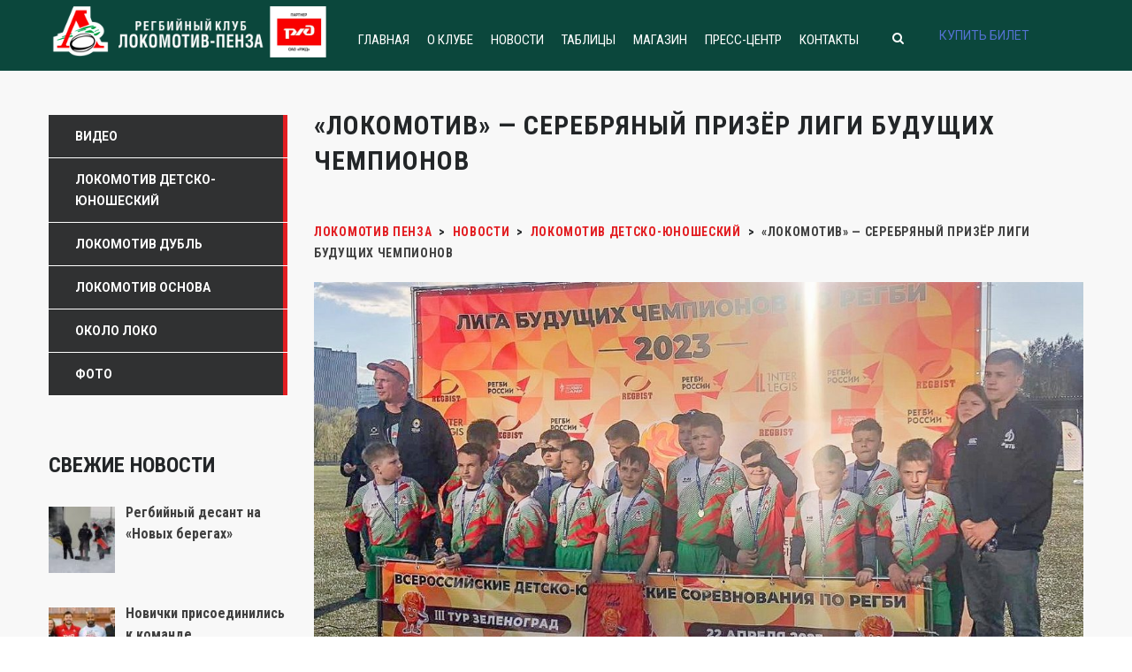

--- FILE ---
content_type: text/html; charset=UTF-8
request_url: https://www.rugbylokomotiv.ru/2023/04/22/lokomotiv-serebryanyj-prizyor-ligi-budushhih-chempionov/
body_size: 14565
content:
<!DOCTYPE html>
<html lang="ru-RU" class="no-js">
<head>
    <meta name="format-detection" content="telephone=no">
    <meta charset="UTF-8">
    <meta name="viewport" content="width=device-width, initial-scale=1">
    <link rel="profile" href="http://gmpg.org/xfn/11">
    <link rel="pingback" href="https://www.rugbylokomotiv.ru/xmlrpc.php">
    <title>«Локомотив» &#8212; серебряный призёр Лиги будущих чемпионов &#8212; Локомотив Пенза</title>
<link rel='dns-prefetch' href='//maps.googleapis.com' />
<link rel='dns-prefetch' href='//fonts.googleapis.com' />
<link rel='dns-prefetch' href='//s.w.org' />
<link rel="alternate" type="application/rss+xml" title="Локомотив Пенза &raquo; Лента" href="https://www.rugbylokomotiv.ru/feed/" />
<link rel="alternate" type="application/rss+xml" title="Локомотив Пенза &raquo; Лента комментариев" href="https://www.rugbylokomotiv.ru/comments/feed/" />
		<script type="text/javascript">
			window._wpemojiSettings = {"baseUrl":"https:\/\/s.w.org\/images\/core\/emoji\/12.0.0-1\/72x72\/","ext":".png","svgUrl":"https:\/\/s.w.org\/images\/core\/emoji\/12.0.0-1\/svg\/","svgExt":".svg","source":{"concatemoji":"https:\/\/www.rugbylokomotiv.ru\/wp-includes\/js\/wp-emoji-release.min.js?ver=5.3.20"}};
			!function(e,a,t){var n,r,o,i=a.createElement("canvas"),p=i.getContext&&i.getContext("2d");function s(e,t){var a=String.fromCharCode;p.clearRect(0,0,i.width,i.height),p.fillText(a.apply(this,e),0,0);e=i.toDataURL();return p.clearRect(0,0,i.width,i.height),p.fillText(a.apply(this,t),0,0),e===i.toDataURL()}function c(e){var t=a.createElement("script");t.src=e,t.defer=t.type="text/javascript",a.getElementsByTagName("head")[0].appendChild(t)}for(o=Array("flag","emoji"),t.supports={everything:!0,everythingExceptFlag:!0},r=0;r<o.length;r++)t.supports[o[r]]=function(e){if(!p||!p.fillText)return!1;switch(p.textBaseline="top",p.font="600 32px Arial",e){case"flag":return s([127987,65039,8205,9895,65039],[127987,65039,8203,9895,65039])?!1:!s([55356,56826,55356,56819],[55356,56826,8203,55356,56819])&&!s([55356,57332,56128,56423,56128,56418,56128,56421,56128,56430,56128,56423,56128,56447],[55356,57332,8203,56128,56423,8203,56128,56418,8203,56128,56421,8203,56128,56430,8203,56128,56423,8203,56128,56447]);case"emoji":return!s([55357,56424,55356,57342,8205,55358,56605,8205,55357,56424,55356,57340],[55357,56424,55356,57342,8203,55358,56605,8203,55357,56424,55356,57340])}return!1}(o[r]),t.supports.everything=t.supports.everything&&t.supports[o[r]],"flag"!==o[r]&&(t.supports.everythingExceptFlag=t.supports.everythingExceptFlag&&t.supports[o[r]]);t.supports.everythingExceptFlag=t.supports.everythingExceptFlag&&!t.supports.flag,t.DOMReady=!1,t.readyCallback=function(){t.DOMReady=!0},t.supports.everything||(n=function(){t.readyCallback()},a.addEventListener?(a.addEventListener("DOMContentLoaded",n,!1),e.addEventListener("load",n,!1)):(e.attachEvent("onload",n),a.attachEvent("onreadystatechange",function(){"complete"===a.readyState&&t.readyCallback()})),(n=t.source||{}).concatemoji?c(n.concatemoji):n.wpemoji&&n.twemoji&&(c(n.twemoji),c(n.wpemoji)))}(window,document,window._wpemojiSettings);
		</script>
		<style type="text/css">
img.wp-smiley,
img.emoji {
	display: inline !important;
	border: none !important;
	box-shadow: none !important;
	height: 1em !important;
	width: 1em !important;
	margin: 0 .07em !important;
	vertical-align: -0.1em !important;
	background: none !important;
	padding: 0 !important;
}
</style>
	<link rel='stylesheet' id='icomoon-css'  href='https://www.rugbylokomotiv.ru/wp-content/plugins/solid-post-likes/vendor/htmlburger/carbon-field-icon/build/icomoon.css?ver=1.0.0' type='text/css' media='all' />
<link rel='stylesheet' id='sb_instagram_styles-css'  href='https://www.rugbylokomotiv.ru/wp-content/plugins/instagram-feed/css/sb-instagram-2-2.min.css?ver=2.2' type='text/css' media='all' />
<link rel='stylesheet' id='stm_default_google_font-css'  href='https://fonts.googleapis.com/css?family=Roboto+Condensed%3A300%2C400%2C700%7CRoboto%3A500%2C400%2C300%2C400italic%2C700&#038;ver=4.0.3' type='text/css' media='all' />
<link rel='stylesheet' id='boostrap-css'  href='https://www.rugbylokomotiv.ru/wp-content/themes/splash/assets/css/bootstrap.min.css?ver=4.0.3' type='text/css' media='all' />
<link rel='stylesheet' id='select2-css'  href='https://www.rugbylokomotiv.ru/wp-content/themes/splash/assets/css/select2.min.css?ver=4.0.3' type='text/css' media='all' />
<link rel='stylesheet' id='owl-carousel-css'  href='https://www.rugbylokomotiv.ru/wp-content/themes/splash/assets/css/owl.carousel.css?ver=4.0.3' type='text/css' media='all' />
<link rel='stylesheet' id='stm-font-awesome-css'  href='https://www.rugbylokomotiv.ru/wp-content/themes/splash/assets/css/font-awesome.min.css?ver=4.0.3' type='text/css' media='all' />
<link rel='stylesheet' id='fancybox-css'  href='https://www.rugbylokomotiv.ru/wp-content/themes/splash/assets/css/jquery.fancybox.css?ver=4.0.3' type='text/css' media='all' />
<link rel='stylesheet' id='lightbox-css'  href='https://www.rugbylokomotiv.ru/wp-content/themes/splash/assets/css/lightbox.css?ver=4.0.3' type='text/css' media='all' />
<link rel='stylesheet' id='stm-theme-animate-css'  href='https://www.rugbylokomotiv.ru/wp-content/themes/splash/assets/css/animate.css?ver=4.0.3' type='text/css' media='all' />
<link rel='stylesheet' id='stm-theme-icons-css'  href='https://www.rugbylokomotiv.ru/wp-content/themes/splash/assets/css/splash-icons.css?ver=4.0.3' type='text/css' media='all' />
<link rel='stylesheet' id='stm-theme-style-css'  href='https://www.rugbylokomotiv.ru/wp-content/themes/splash/assets/css/styles.css?ver=4.0.3' type='text/css' media='all' />
<link rel='stylesheet' id='stm-theme-default-styles-css'  href='https://www.rugbylokomotiv.ru/wp-content/themes/splash/style.css?ver=4.0.3' type='text/css' media='all' />
<style id='stm-theme-default-styles-inline-css' type='text/css'>
.stm-header-inner .vc_general.vc_btn3 { padding: 14px 10px!important; display: inline-block; margin-bottom: 0; text-align: center; vertical-align: middle; cursor: pointer; background-image: none; background-color: transparent; color: #5472d2; border: 1px solid transparent; box-sizing: border-box; word-wrap: break-word; -webkit-user-select: none; -moz-user-select: none; -ms-user-select: none; user-select: none; text-decoration: none; position: relative; top: 0; -webkit-transition: all .2s ease-in-out; transition: all .2s ease-in-out; line-height: normal; -webkit-box-shadow: none; -moz-box-shadow: none; box-shadow: none; font-size: 14px; padding-top: 14px; padding-bottom: 14px; padding-left: 20px; padding-right: 20px; } .stm-header-inner .vc_btn3 { display: inline-block; color: #fff; border-color: #ff675b; background-color: #ff675b; border-radius: 5px; text-decoration: none; background-image: -webkit-linear-gradient(top,rgba(255,255,255,.2) 0,rgba(255,255,255,.01) 100%); background-image: -o-linear-gradient(top,rgba(255,255,255,.2) 0,rgba(255,255,255,.01) 100%); background-image: linear-gradient(to bottom,rgba(255,255,255,.2) 0,rgba(255,255,255,.01) 100%); background-repeat: repeat-x; } .stm-header-inner .vc_btn3:hover { color: #f7f7f7; border-color: #ff4b3c; background-color: #ff4b3c; } .stm-main-menu { display:flex; align-items:center; }
</style>
<link rel='stylesheet' id='wp-block-library-css'  href='https://www.rugbylokomotiv.ru/wp-includes/css/dist/block-library/style.min.css?ver=5.3.20' type='text/css' media='all' />
<link rel='stylesheet' id='contact-form-7-css'  href='https://www.rugbylokomotiv.ru/wp-content/plugins/contact-form-7/includes/css/styles.css?ver=5.1.6' type='text/css' media='all' />
<link rel='stylesheet' id='dashicons-css'  href='https://www.rugbylokomotiv.ru/wp-includes/css/dashicons.min.css?ver=5.3.20' type='text/css' media='all' />
<link rel='stylesheet' id='post-views-counter-frontend-css'  href='https://www.rugbylokomotiv.ru/wp-content/plugins/post-views-counter/css/frontend.css?ver=1.3.8' type='text/css' media='all' />
<link rel='stylesheet' id='rs-plugin-settings-css'  href='https://www.rugbylokomotiv.ru/wp-content/plugins/revslider/public/assets/css/rs6.css?ver=6.1.8' type='text/css' media='all' />
<style id='rs-plugin-settings-inline-css' type='text/css'>
#rs-demo-id {}
</style>
<link rel='stylesheet' id='oacs-spl-public-css'  href='https://www.rugbylokomotiv.ru/wp-content/plugins/solid-post-likes/views/public/css/solid-post-likes-public.css?ver=1.0.0' type='text/css' media='' />
<link rel='stylesheet' id='sportspress-general-css'  href='//www.rugbylokomotiv.ru/wp-content/plugins/sportspress/assets/css/sportspress.css?ver=2.6.20' type='text/css' media='all' />
<link rel='stylesheet' id='sportspress-icons-css'  href='//www.rugbylokomotiv.ru/wp-content/plugins/sportspress/assets/css/icons.css?ver=2.6.8' type='text/css' media='all' />
<link rel='stylesheet' id='stm_megamenu-css'  href='https://www.rugbylokomotiv.ru/wp-content/themes/splash/includes/megamenu/assets/css/megamenu.css?ver=5.3.20' type='text/css' media='all' />
<link rel='stylesheet' id='recent-posts-widget-with-thumbnails-public-style-css'  href='https://www.rugbylokomotiv.ru/wp-content/plugins/recent-posts-widget-with-thumbnails/public.css?ver=6.7.0' type='text/css' media='all' />
<link rel='stylesheet' id='newsletter-css'  href='https://www.rugbylokomotiv.ru/wp-content/plugins/newsletter/style.css?ver=7.4.2' type='text/css' media='all' />
<link rel='stylesheet' id='addtoany-css'  href='https://www.rugbylokomotiv.ru/wp-content/plugins/add-to-any/addtoany.min.css?ver=1.15' type='text/css' media='all' />
<style type="text/css"></style><script type='text/javascript' src='https://www.rugbylokomotiv.ru/wp-includes/js/jquery/jquery.js?ver=1.12.4-wp'></script>
<script type='text/javascript' src='https://www.rugbylokomotiv.ru/wp-includes/js/jquery/jquery-migrate.min.js?ver=1.4.1'></script>
<script type='text/javascript' src='https://www.rugbylokomotiv.ru/wp-content/plugins/add-to-any/addtoany.min.js?ver=1.1'></script>
<script type='text/javascript' src='https://www.rugbylokomotiv.ru/wp-content/plugins/revslider/public/assets/js/revolution.tools.min.js?ver=6.0'></script>
<script type='text/javascript' src='https://www.rugbylokomotiv.ru/wp-content/plugins/revslider/public/assets/js/rs6.min.js?ver=6.1.8'></script>
<script type='text/javascript'>
/* <![CDATA[ */
var oacs_spl_solid_likes = {"ajaxurl":"https:\/\/www.rugbylokomotiv.ru\/wp-admin\/admin-ajax.php"};
/* ]]> */
</script>
<script type='text/javascript' src='https://www.rugbylokomotiv.ru/wp-content/plugins/solid-post-likes/views/public/js/solid-post-likes-public.js?ver=1.0.0'></script>
<script type='text/javascript' src='https://www.rugbylokomotiv.ru/wp-content/themes/splash/includes/megamenu/assets/js/megamenu.js?ver=5.3.20'></script>
<link rel='https://api.w.org/' href='https://www.rugbylokomotiv.ru/wp-json/' />
<link rel="EditURI" type="application/rsd+xml" title="RSD" href="https://www.rugbylokomotiv.ru/xmlrpc.php?rsd" />
<link rel="wlwmanifest" type="application/wlwmanifest+xml" href="https://www.rugbylokomotiv.ru/wp-includes/wlwmanifest.xml" /> 
<link rel='prev' title='PARI Чемпионат России по регби. Сезон 2022/2023. &#171;Химик&#187; &#8212; &#171;Локомотив-Пенза&#187;. Дзержинск. 21.04.2023. Фото пресс-службы РК &#171;Химик&#187;' href='https://www.rugbylokomotiv.ru/2023/04/22/pari-chempionat-rossii-po-regbi-sezon-2022-2023-himik-lokomotiv-penza-dzerzhinsk-21-04-2023-foto-press-sluzhby-rk-himik/' />
<link rel='next' title='«Химик» &#8212; «Локомотив-Пенза». Главное' href='https://www.rugbylokomotiv.ru/2023/04/23/himik-lokomotiv-penza-glavnoe-2/' />
<meta name="generator" content="WordPress 5.3.20" />
<meta name="generator" content="SportsPress 2.6.20" />
<link rel="canonical" href="https://www.rugbylokomotiv.ru/2023/04/22/lokomotiv-serebryanyj-prizyor-ligi-budushhih-chempionov/" />
<link rel='shortlink' href='https://www.rugbylokomotiv.ru/?p=38838' />
<link rel="alternate" type="application/json+oembed" href="https://www.rugbylokomotiv.ru/wp-json/oembed/1.0/embed?url=https%3A%2F%2Fwww.rugbylokomotiv.ru%2F2023%2F04%2F22%2Flokomotiv-serebryanyj-prizyor-ligi-budushhih-chempionov%2F" />
<link rel="alternate" type="text/xml+oembed" href="https://www.rugbylokomotiv.ru/wp-json/oembed/1.0/embed?url=https%3A%2F%2Fwww.rugbylokomotiv.ru%2F2023%2F04%2F22%2Flokomotiv-serebryanyj-prizyor-ligi-budushhih-chempionov%2F&#038;format=xml" />

<script data-cfasync="false">
window.a2a_config=window.a2a_config||{};a2a_config.callbacks=[];a2a_config.overlays=[];a2a_config.templates={};a2a_localize = {
	Share: "Отправить",
	Save: "Сохранить",
	Subscribe: "Подписаться",
	Email: "E-mail",
	Bookmark: "В закладки!",
	ShowAll: "Показать все",
	ShowLess: "Показать остальное",
	FindServices: "Найти сервис(ы)",
	FindAnyServiceToAddTo: "Найти сервис и добавить",
	PoweredBy: "Работает на",
	ShareViaEmail: "Поделиться по электронной почте",
	SubscribeViaEmail: "Подписаться по электронной почте",
	BookmarkInYourBrowser: "Добавить в закладки",
	BookmarkInstructions: "Нажмите Ctrl+D или \u2318+D, чтобы добавить страницу в закладки",
	AddToYourFavorites: "Добавить в Избранное",
	SendFromWebOrProgram: "Отправлять с любого email-адреса или email-программы",
	EmailProgram: "Почтовая программа",
	More: "Подробнее&#8230;",
	ThanksForSharing: "Спасибо, что поделились!",
	ThanksForFollowing: "Спасибо за подписку!"
};

(function(d,s,a,b){a=d.createElement(s);b=d.getElementsByTagName(s)[0];a.async=1;a.src="https://static.addtoany.com/menu/page.js";b.parentNode.insertBefore(a,b);})(document,"script");
</script>
    <script type="text/javascript">
        var splash_mm_get_menu_data = 'f60b38be15';
        var splash_load_media = 'd0506b7839';
        var stm_like_nonce = '2e5a831168';
        var stm_league_table_by_id = '5e9f58b0ad';
        var stm_events_league_table_by_id = '5d27fcb0bc';
        var stm_posts_most_styles = '63b10fe343';
        var stm_demo_import_content = '8e1259f8cf';

        var ajaxurl = 'https://www.rugbylokomotiv.ru/wp-admin/admin-ajax.php';
        var stm_cf7_preloader = 'https://www.rugbylokomotiv.ru/wp-content/themes/splash/assets/images/map-pin.png';
    </script>
<meta name="generator" content="Powered by WPBakery Page Builder - drag and drop page builder for WordPress."/>

		<style type="text/css">
			#wp-admin-bar-pvc-post-views .pvc-graph-container { padding-top: 6px; padding-bottom: 6px; position: relative; display: block; height: 100%; box-sizing: border-box; }
			#wp-admin-bar-pvc-post-views .pvc-line-graph {
				display: inline-block;
				width: 1px;
				margin-right: 1px;
				background-color: #ccc;
				vertical-align: baseline;
			}
			#wp-admin-bar-pvc-post-views .pvc-line-graph:hover { background-color: #eee; }
			#wp-admin-bar-pvc-post-views .pvc-line-graph-0 { height: 1% }
			#wp-admin-bar-pvc-post-views .pvc-line-graph-1 { height: 5% }
			#wp-admin-bar-pvc-post-views .pvc-line-graph-2 { height: 10% }
			#wp-admin-bar-pvc-post-views .pvc-line-graph-3 { height: 15% }
			#wp-admin-bar-pvc-post-views .pvc-line-graph-4 { height: 20% }
			#wp-admin-bar-pvc-post-views .pvc-line-graph-5 { height: 25% }
			#wp-admin-bar-pvc-post-views .pvc-line-graph-6 { height: 30% }
			#wp-admin-bar-pvc-post-views .pvc-line-graph-7 { height: 35% }
			#wp-admin-bar-pvc-post-views .pvc-line-graph-8 { height: 40% }
			#wp-admin-bar-pvc-post-views .pvc-line-graph-9 { height: 45% }
			#wp-admin-bar-pvc-post-views .pvc-line-graph-10 { height: 50% }
			#wp-admin-bar-pvc-post-views .pvc-line-graph-11 { height: 55% }
			#wp-admin-bar-pvc-post-views .pvc-line-graph-12 { height: 60% }
			#wp-admin-bar-pvc-post-views .pvc-line-graph-13 { height: 65% }
			#wp-admin-bar-pvc-post-views .pvc-line-graph-14 { height: 70% }
			#wp-admin-bar-pvc-post-views .pvc-line-graph-15 { height: 75% }
			#wp-admin-bar-pvc-post-views .pvc-line-graph-16 { height: 80% }
			#wp-admin-bar-pvc-post-views .pvc-line-graph-17 { height: 85% }
			#wp-admin-bar-pvc-post-views .pvc-line-graph-18 { height: 90% }
			#wp-admin-bar-pvc-post-views .pvc-line-graph-19 { height: 95% }
			#wp-admin-bar-pvc-post-views .pvc-line-graph-20 { height: 100% }
		</style><meta name="generator" content="Powered by Slider Revolution 6.1.8 - responsive, Mobile-Friendly Slider Plugin for WordPress with comfortable drag and drop interface." />
<link rel="icon" href="https://www.rugbylokomotiv.ru/wp-content/uploads/2020/02/cropped-EHBXdmIXkAALBD1-32x32.jpg" sizes="32x32" />
<link rel="icon" href="https://www.rugbylokomotiv.ru/wp-content/uploads/2020/02/cropped-EHBXdmIXkAALBD1-192x192.jpg" sizes="192x192" />
<link rel="apple-touch-icon-precomposed" href="https://www.rugbylokomotiv.ru/wp-content/uploads/2020/02/cropped-EHBXdmIXkAALBD1-180x180.jpg" />
<meta name="msapplication-TileImage" content="https://www.rugbylokomotiv.ru/wp-content/uploads/2020/02/cropped-EHBXdmIXkAALBD1-270x270.jpg" />
<script type="text/javascript">function setREVStartSize(e){			
			try {								
				var pw = document.getElementById(e.c).parentNode.offsetWidth,
					newh;
				pw = pw===0 || isNaN(pw) ? window.innerWidth : pw;
				e.tabw = e.tabw===undefined ? 0 : parseInt(e.tabw);
				e.thumbw = e.thumbw===undefined ? 0 : parseInt(e.thumbw);
				e.tabh = e.tabh===undefined ? 0 : parseInt(e.tabh);
				e.thumbh = e.thumbh===undefined ? 0 : parseInt(e.thumbh);
				e.tabhide = e.tabhide===undefined ? 0 : parseInt(e.tabhide);
				e.thumbhide = e.thumbhide===undefined ? 0 : parseInt(e.thumbhide);
				e.mh = e.mh===undefined || e.mh=="" || e.mh==="auto" ? 0 : parseInt(e.mh,0);		
				if(e.layout==="fullscreen" || e.l==="fullscreen") 						
					newh = Math.max(e.mh,window.innerHeight);				
				else{					
					e.gw = Array.isArray(e.gw) ? e.gw : [e.gw];
					for (var i in e.rl) if (e.gw[i]===undefined || e.gw[i]===0) e.gw[i] = e.gw[i-1];					
					e.gh = e.el===undefined || e.el==="" || (Array.isArray(e.el) && e.el.length==0)? e.gh : e.el;
					e.gh = Array.isArray(e.gh) ? e.gh : [e.gh];
					for (var i in e.rl) if (e.gh[i]===undefined || e.gh[i]===0) e.gh[i] = e.gh[i-1];
										
					var nl = new Array(e.rl.length),
						ix = 0,						
						sl;					
					e.tabw = e.tabhide>=pw ? 0 : e.tabw;
					e.thumbw = e.thumbhide>=pw ? 0 : e.thumbw;
					e.tabh = e.tabhide>=pw ? 0 : e.tabh;
					e.thumbh = e.thumbhide>=pw ? 0 : e.thumbh;					
					for (var i in e.rl) nl[i] = e.rl[i]<window.innerWidth ? 0 : e.rl[i];
					sl = nl[0];									
					for (var i in nl) if (sl>nl[i] && nl[i]>0) { sl = nl[i]; ix=i;}															
					var m = pw>(e.gw[ix]+e.tabw+e.thumbw) ? 1 : (pw-(e.tabw+e.thumbw)) / (e.gw[ix]);					

					newh =  (e.type==="carousel" && e.justify==="true" ? e.gh[ix] : (e.gh[ix] * m)) + (e.tabh + e.thumbh);
				}			
				
				if(window.rs_init_css===undefined) window.rs_init_css = document.head.appendChild(document.createElement("style"));					
				document.getElementById(e.c).height = newh;
				window.rs_init_css.innerHTML += "#"+e.c+"_wrapper { height: "+newh+"px }";				
			} catch(e){
				console.log("Failure at Presize of Slider:" + e)
			}					   
		  };</script>
<style type="text/css" title="dynamic-css" class="options-output">h1, .h1, h2, .h2, h3, .h3, h4, .h4, h5, .h5, h6, .h6, .heading-font, .widget_recent_entries,.menu-widget-menu-container li, table{color: #232628;}#stm-top-bar{background-color: #1d9b30;}</style>
<noscript><style> .wpb_animate_when_almost_visible { opacity: 1; }</style></noscript>	<script src=https://pnz.kassir.ru/start-frame.js></script>
</head>


<body class="post-template-default single single-post postid-38838 single-format-standard splashBasketball header_3 stm-shop-sidebar wpb-js-composer js-comp-ver-6.1 vc_responsive" >
<div id="wrapper" >
        
<div class="stm-header stm-non-transparent-header stm-header-static stm-header-third">
	<div class="stm-header-inner">
				<div class="container stm-header-container">
			<!--Logo-->
			<div class="logo-main" style="margin-top: 0px;">
									<a class="bloglogo" href="https://www.rugbylokomotiv.ru/">
						<img
							src="https://www.rugbylokomotiv.ru/wp-content/uploads/2023/01/loco-logo1.png"
							style="width: 320px;"
							title="Home"
							alt="Logo"
						/>
					</a>
							</div>
			<div class="stm-main-menu stm-main-menu--flex">			
				<div class="stm-main-menu-unit stm-search-enabled" style="margin-top: 10px;">
					<ul class="header-menu stm-list-duty heading-font clearfix">
						<li id="menu-item-3402" class="menu-item menu-item-type-custom menu-item-object-custom menu-item-3402"><a href="/"><span>Главная</span></a></li>
<li id="menu-item-1157" class="menu-item menu-item-type-post_type menu-item-object-page menu-item-has-children menu-item-1157"><a href="https://www.rugbylokomotiv.ru/about-club/"><span>О Клубе</span></a>
<ul class="sub-menu">
	<li id="menu-item-1403" class="menu-item menu-item-type-custom menu-item-object-custom menu-item-1403 stm_col_width_default stm_mega_cols_inside_default"><a href="/team/lokomotiv/"><span>Локомотив основа</span></a></li>
	<li id="menu-item-2573" class="menu-item menu-item-type-custom menu-item-object-custom menu-item-2573 stm_col_width_default stm_mega_cols_inside_default"><a href="/team/lokomotiv-dubl/"><span>Локомотив дубль</span></a></li>
	<li id="menu-item-3564" class="menu-item menu-item-type-custom menu-item-object-custom menu-item-3564 stm_col_width_default stm_mega_cols_inside_default"><a href="/team/lokomotiv-administrativniy/"><span>Административно тренерский состав</span></a></li>
	<li id="menu-item-6683" class="menu-item menu-item-type-post_type menu-item-object-page menu-item-6683 stm_col_width_default stm_mega_cols_inside_default"><a href="https://www.rugbylokomotiv.ru/istoriya/"><span>История пензенского регби</span></a></li>
	<li id="menu-item-7213" class="menu-item menu-item-type-post_type menu-item-object-page menu-item-7213 stm_col_width_default stm_mega_cols_inside_default"><a href="https://www.rugbylokomotiv.ru/bolelshhikam/"><span>Болельщикам</span></a></li>
	<li id="menu-item-29343" class="menu-item menu-item-type-post_type menu-item-object-page menu-item-29343 stm_col_width_default stm_mega_cols_inside_default"><a href="https://www.rugbylokomotiv.ru/kompleksnyj-stadion-pervomajskij/"><span>Стадион</span></a></li>
</ul>
</li>
<li id="menu-item-1143" class="menu-item menu-item-type-post_type menu-item-object-page current_page_parent menu-item-1143"><a href="https://www.rugbylokomotiv.ru/news/"><span>Новости</span></a></li>
<li id="menu-item-3401" class="menu-item menu-item-type-custom menu-item-object-custom menu-item-has-children menu-item-3401"><a href="#"><span>Таблицы</span></a>
<ul class="sub-menu">
	<li id="menu-item-62075" class="menu-item menu-item-type-post_type menu-item-object-page menu-item-62075 stm_col_width_default stm_mega_cols_inside_default"><a href="https://www.rugbylokomotiv.ru/turnirnaya-tablicza-pari-chempionata-rossii-po-regbi-2025/"><span>ТУРНИРНАЯ ТАБЛИЦА PARI ЧЕМПИОНАТА РОССИИ ПО РЕГБИ 2025</span></a></li>
	<li id="menu-item-62108" class="menu-item menu-item-type-post_type menu-item-object-page menu-item-62108 stm_col_width_default stm_mega_cols_inside_default"><a href="https://www.rugbylokomotiv.ru/chempionat-rossii-po-regbi-7-2025/"><span>Чемпионат России по регби-7 2025</span></a></li>
	<li id="menu-item-65716" class="menu-item menu-item-type-post_type menu-item-object-page menu-item-65716 stm_col_width_default stm_mega_cols_inside_default"><a href="https://www.rugbylokomotiv.ru/chempionat-rossii-sredi-molodyozhnyh-komand/"><span>Чемпионат России среди молодёжных команд</span></a></li>
	<li id="menu-item-28568" class="menu-item menu-item-type-post_type menu-item-object-page menu-item-28568 stm_col_width_default stm_mega_cols_inside_default"><a href="https://www.rugbylokomotiv.ru/arhiv-turnirnyh-tablicz/"><span>Архив турнирных таблиц</span></a></li>
	<li id="menu-item-3858" class="menu-item menu-item-type-post_type menu-item-object-page menu-item-3858 stm_col_width_default stm_mega_cols_inside_default"><a href="https://www.rugbylokomotiv.ru/reglamenty-sorevnovanij-po-regbi-i-re/"><span>Регламенты соревнований по регби и регби-7.</span></a></li>
	<li id="menu-item-29036" class="menu-item menu-item-type-post_type menu-item-object-page menu-item-29036 stm_col_width_default stm_mega_cols_inside_default"><a href="https://www.rugbylokomotiv.ru/arhiv-igr/"><span>Архив игр РК Локомотив</span></a></li>
</ul>
</li>
<li id="menu-item-8576" class="menu-item menu-item-type-custom menu-item-object-custom menu-item-8576"><a href="https://rugbylokomotiv.shop/"><span>Магазин</span></a></li>
<li id="menu-item-3875" class="menu-item menu-item-type-custom menu-item-object-custom menu-item-has-children menu-item-3875"><a href="#"><span>Пресс-центр</span></a>
<ul class="sub-menu">
	<li id="menu-item-3847" class="menu-item menu-item-type-taxonomy menu-item-object-category menu-item-3847 stm_col_width_default stm_mega_cols_inside_default"><a href="https://www.rugbylokomotiv.ru/category/foto/"><span>Фото</span></a></li>
	<li id="menu-item-3874" class="menu-item menu-item-type-taxonomy menu-item-object-category menu-item-3874 stm_col_width_default stm_mega_cols_inside_default"><a href="https://www.rugbylokomotiv.ru/category/video/"><span>Видео</span></a></li>
	<li id="menu-item-8939" class="menu-item menu-item-type-post_type menu-item-object-page menu-item-8939 stm_col_width_default stm_mega_cols_inside_default"><a href="https://www.rugbylokomotiv.ru/kalendari-sorevnovanij/"><span>Календари</span></a></li>
</ul>
</li>
<li id="menu-item-1149" class="menu-item menu-item-type-post_type menu-item-object-page menu-item-1149"><a href="https://www.rugbylokomotiv.ru/contacts/"><span>Контакты</span></a></li>
					</ul>
					<div class="stm-header-search heading-font">
	<form method="get" action="https://www.rugbylokomotiv.ru/"><div class="search-wrapper"><input placeholder="Поиск" type="text" class="search-input" value="" name="s" /></div><button type="submit" class="search-submit" ><i class="fa fa-search"></i></button></form></div>				</div>
				<a class="vc_general vc_btn3 vc_btn3-size-lg vc_btn3-shape-rounded vc_btn3-style-modern vc_btn3-color-danger" href="https://bileton.ru/events/lokomotiv-penza-dinamo-moskva-203047" title="Купить билет" target="_blank" >КУПИТЬ БИЛЕТ</a>	
			</div>
		</div>
	</div>

	<!--MOBILE HEADER-->
	<div class="stm-header-mobile clearfix">
		<div class="logo-main" style="margin-top: 0px;">
							<a class="bloglogo" href="https://www.rugbylokomotiv.ru/">
					<img
						src="https://www.rugbylokomotiv.ru/wp-content/uploads/2023/01/loco-logo1.png"
						style="width: 320px;"
						title="Home"
						alt="Logo"
					/>
				</a>
					</div>
		<div class="stm-mobile-right">
			<div class="clearfix">
				<div class="stm-menu-toggle">
					<span></span>
					<span></span>
					<span></span>
				</div>
				
			</div>
		</div>

		<div class="stm-mobile-menu-unit">
			<div class="inner">
				<div class="stm-top clearfix">
					<div class="stm-switcher pull-left">
						
					</div>
					<div class="stm-top-right">
						<div class="clearfix">
							<div class="stm-top-search">
								<div class="stm-header-search heading-font">
	<form method="get" action="https://www.rugbylokomotiv.ru/"><div class="search-wrapper"><input placeholder="Поиск" type="text" class="search-input" value="" name="s" /></div><button type="submit" class="search-submit" ><i class="fa fa-search"></i></button></form></div>							</div>
							<div class="stm-top-socials">
									<ul class="top-bar-socials stm-list-duty">
					<li>
				<a href="https://www.facebook.com/RugbyLokomotivePenza/" target="_blank" >
					<i class="fa fa-facebook"></i>
				</a>
			</li>
					<li>
				<a href="https://vk.com/public176458144" target="_blank" >
					<i class="fa fa-vk"></i>
				</a>
			</li>
					<li>
				<a href="https://www.instagram.com/rugby_lokomotiv_penza/" target="_blank" >
					<i class="fa fa-instagram"></i>
				</a>
			</li>
			</ul>

							</div>
						</div>
					</div>
				</div>
				<ul class="stm-mobile-menu-list heading-font">
					<li class="menu-item menu-item-type-custom menu-item-object-custom menu-item-3402"><a href="/"><span>Главная</span></a></li>
<li class="menu-item menu-item-type-post_type menu-item-object-page menu-item-has-children menu-item-1157"><a href="https://www.rugbylokomotiv.ru/about-club/"><span>О Клубе</span></a>
<ul class="sub-menu">
	<li class="menu-item menu-item-type-custom menu-item-object-custom menu-item-1403 stm_col_width_default stm_mega_cols_inside_default"><a href="/team/lokomotiv/"><span>Локомотив основа</span></a></li>
	<li class="menu-item menu-item-type-custom menu-item-object-custom menu-item-2573 stm_col_width_default stm_mega_cols_inside_default"><a href="/team/lokomotiv-dubl/"><span>Локомотив дубль</span></a></li>
	<li class="menu-item menu-item-type-custom menu-item-object-custom menu-item-3564 stm_col_width_default stm_mega_cols_inside_default"><a href="/team/lokomotiv-administrativniy/"><span>Административно тренерский состав</span></a></li>
	<li class="menu-item menu-item-type-post_type menu-item-object-page menu-item-6683 stm_col_width_default stm_mega_cols_inside_default"><a href="https://www.rugbylokomotiv.ru/istoriya/"><span>История пензенского регби</span></a></li>
	<li class="menu-item menu-item-type-post_type menu-item-object-page menu-item-7213 stm_col_width_default stm_mega_cols_inside_default"><a href="https://www.rugbylokomotiv.ru/bolelshhikam/"><span>Болельщикам</span></a></li>
	<li class="menu-item menu-item-type-post_type menu-item-object-page menu-item-29343 stm_col_width_default stm_mega_cols_inside_default"><a href="https://www.rugbylokomotiv.ru/kompleksnyj-stadion-pervomajskij/"><span>Стадион</span></a></li>
</ul>
</li>
<li class="menu-item menu-item-type-post_type menu-item-object-page current_page_parent menu-item-1143"><a href="https://www.rugbylokomotiv.ru/news/"><span>Новости</span></a></li>
<li class="menu-item menu-item-type-custom menu-item-object-custom menu-item-has-children menu-item-3401"><a href="#"><span>Таблицы</span></a>
<ul class="sub-menu">
	<li class="menu-item menu-item-type-post_type menu-item-object-page menu-item-62075 stm_col_width_default stm_mega_cols_inside_default"><a href="https://www.rugbylokomotiv.ru/turnirnaya-tablicza-pari-chempionata-rossii-po-regbi-2025/"><span>ТУРНИРНАЯ ТАБЛИЦА PARI ЧЕМПИОНАТА РОССИИ ПО РЕГБИ 2025</span></a></li>
	<li class="menu-item menu-item-type-post_type menu-item-object-page menu-item-62108 stm_col_width_default stm_mega_cols_inside_default"><a href="https://www.rugbylokomotiv.ru/chempionat-rossii-po-regbi-7-2025/"><span>Чемпионат России по регби-7 2025</span></a></li>
	<li class="menu-item menu-item-type-post_type menu-item-object-page menu-item-65716 stm_col_width_default stm_mega_cols_inside_default"><a href="https://www.rugbylokomotiv.ru/chempionat-rossii-sredi-molodyozhnyh-komand/"><span>Чемпионат России среди молодёжных команд</span></a></li>
	<li class="menu-item menu-item-type-post_type menu-item-object-page menu-item-28568 stm_col_width_default stm_mega_cols_inside_default"><a href="https://www.rugbylokomotiv.ru/arhiv-turnirnyh-tablicz/"><span>Архив турнирных таблиц</span></a></li>
	<li class="menu-item menu-item-type-post_type menu-item-object-page menu-item-3858 stm_col_width_default stm_mega_cols_inside_default"><a href="https://www.rugbylokomotiv.ru/reglamenty-sorevnovanij-po-regbi-i-re/"><span>Регламенты соревнований по регби и регби-7.</span></a></li>
	<li class="menu-item menu-item-type-post_type menu-item-object-page menu-item-29036 stm_col_width_default stm_mega_cols_inside_default"><a href="https://www.rugbylokomotiv.ru/arhiv-igr/"><span>Архив игр РК Локомотив</span></a></li>
</ul>
</li>
<li class="menu-item menu-item-type-custom menu-item-object-custom menu-item-8576"><a href="https://rugbylokomotiv.shop/"><span>Магазин</span></a></li>
<li class="menu-item menu-item-type-custom menu-item-object-custom menu-item-has-children menu-item-3875"><a href="#"><span>Пресс-центр</span></a>
<ul class="sub-menu">
	<li class="menu-item menu-item-type-taxonomy menu-item-object-category menu-item-3847 stm_col_width_default stm_mega_cols_inside_default"><a href="https://www.rugbylokomotiv.ru/category/foto/"><span>Фото</span></a></li>
	<li class="menu-item menu-item-type-taxonomy menu-item-object-category menu-item-3874 stm_col_width_default stm_mega_cols_inside_default"><a href="https://www.rugbylokomotiv.ru/category/video/"><span>Видео</span></a></li>
	<li class="menu-item menu-item-type-post_type menu-item-object-page menu-item-8939 stm_col_width_default stm_mega_cols_inside_default"><a href="https://www.rugbylokomotiv.ru/kalendari-sorevnovanij/"><span>Календари</span></a></li>
</ul>
</li>
<li class="menu-item menu-item-type-post_type menu-item-object-page menu-item-1149"><a href="https://www.rugbylokomotiv.ru/contacts/"><span>Контакты</span></a></li>
				</ul>
			</div>
		</div>
	</div>
</div>
    <div id="main">

	

			<!--SINGLE POST-->
		<div id="post-38838" class="post-38838 post type-post status-publish format-standard has-post-thumbnail hentry category-lokomotiv-detskii tag-liga-budushhih-chempionov tag-serebro tag-shkola-lokomotiv">
			<div class="stm-single-post stm-default-page ">
				<div class="container">
					

<div class="row stm-format- ">
	<div class="col-md-9 col-md-push-3 col-sm-12"><div class="sidebar-margin-top clearfix"></div>        <div class="stm-small-title-box">
            <div class="stm-title-box-unit  title_box-107" >	<div class="stm-page-title">
		<div class="container">
			<div class="clearfix stm-title-box-title-wrapper">
				<h1 class="stm-main-title-unit">«Локомотив» &#8212; серебряный призёр Лиги будущих чемпионов</h1>
							</div>
		</div>
	</div>

			<div class="stm-breadcrumbs-unit heading-font">
				<div class="container">
					<div class="navxtBreads">
						<!-- Breadcrumb NavXT 6.4.0 -->
<span property="itemListElement" typeof="ListItem"><a property="item" typeof="WebPage" title="Перейти к Локомотив Пенза." href="https://www.rugbylokomotiv.ru" class="home" ><span property="name">Локомотив Пенза</span></a><meta property="position" content="1"></span> &gt; <span property="itemListElement" typeof="ListItem"><a property="item" typeof="WebPage" title="Перейти к Новости." href="https://www.rugbylokomotiv.ru/news/" class="post-root post post-post" ><span property="name">Новости</span></a><meta property="position" content="2"></span> &gt; <span property="itemListElement" typeof="ListItem"><a property="item" typeof="WebPage" title="Перейти к архиву рубрики Локомотив Детско-юношеский." href="https://www.rugbylokomotiv.ru/category/lokomotiv-detskii/" class="taxonomy category" ><span property="name">Локомотив Детско-юношеский</span></a><meta property="position" content="3"></span> &gt; <span class="post post-post current-item">«Локомотив» &#8212; серебряный призёр Лиги будущих чемпионов</span>					</div>
				</div>
			</div>
		</div>        </div>

		<!--Post thumbnail-->
					<div class="post-thumbnail">
				<img width="1170" height="650" src="https://www.rugbylokomotiv.ru/wp-content/uploads/2023/04/1_g5tflgaiamg-1170x650.jpg" class="img-responsive wp-post-image" alt="" srcset="https://www.rugbylokomotiv.ru/wp-content/uploads/2023/04/1_g5tflgaiamg-1170x650.jpg 1170w, https://www.rugbylokomotiv.ru/wp-content/uploads/2023/04/1_g5tflgaiamg-32x19.jpg 32w" sizes="(max-width: 1170px) 100vw, 1170px" />			</div>
		
		<div class="stm-single-post-meta clearfix heading-font">

			<div class="stm-meta-left-part">
									<div class="stm-date">
						<i class="fa fa-calendar-o"></i>
						22.04.2023					</div>
					<div class="stm-author">
						<i class="fa fa-user"></i>
						Дмитрий					</div>
				                <span class="stm-post-views"><i class="icon-mg-icon-fire"></i>181</span>				<div class='oacs_spl_before_button'></div><span class="oacs-spl-like-button-wrapper"><a href="https://www.rugbylokomotiv.ru/wp-admin/admin-ajax.php?action=oacs_spl_process_like&post_id=38838&nonce=8f62c4e9a0&is_comment=0&disabled=true" class="oacs-spl-like-button oacs-spl-like-button-38838 " data-nonce="8f62c4e9a0" data-post-id="38838" data-iscomment="0" title="Like"><span class="spinner"></span>
    <i class="oacs-spl-icon icon-heart-shiny" style="color: #C0BBBB; font-size: 1em; padding: 6px 3px 0px 0px; "></i><div class="oacs-spl-counter" style="color: inherit; font-size: inherit; padding: inherit;">27</div> <div class="oacs-spl-like-text"  style="color: inherit; font-size: inherit; padding: inherit"></div></a></span><div class='oacs_spl_after_button'></div>				
			</div>

			<div class="stm-comments-num">
				<a href="https://www.rugbylokomotiv.ru/2023/04/22/lokomotiv-serebryanyj-prizyor-ligi-budushhih-chempionov/#respond" class="stm-post-comments">
											<i class="fa fa-commenting"></i>
														</a>
			</div>

			<!--category-->
			
		</div>


		<div class="post-content new_tut">
			
<p>Решающий тур соревнований состоялся в Зеленограде. </p>



<p>Юные «железнодорожники» начали игровой день весьма уверенно,
взяв верх над «Warriors»
(45:0) и «Белыми акулами» (35:5). На следующей стадии пензенцы без особых
хлопот разобрались с «Приморцем» (20:5) и не оставили шансов первой команде хозяев
(25:0). </p>



<p>В полуфинале за 1-4 места наши ребята боролись упорно, но, увы, уступили сверстникам из Липецка – 10:20, а в матче за третье место сильнее оказались «Медведи» из Йошкар-Олы, которые выиграли 35:15.  </p>



<figure class="wp-block-image size-large"><img src="https://www.rugbylokomotiv.ru/wp-content/uploads/2023/04/1_nofmtqkquzs-1-1024x768.jpg" alt="" class="wp-image-38841" srcset="https://www.rugbylokomotiv.ru/wp-content/uploads/2023/04/1_nofmtqkquzs-1-1024x768.jpg 1024w, https://www.rugbylokomotiv.ru/wp-content/uploads/2023/04/1_nofmtqkquzs-1-300x225.jpg 300w, https://www.rugbylokomotiv.ru/wp-content/uploads/2023/04/1_nofmtqkquzs-1-768x576.jpg 768w, https://www.rugbylokomotiv.ru/wp-content/uploads/2023/04/1_nofmtqkquzs-1-1536x1152.jpg 1536w, https://www.rugbylokomotiv.ru/wp-content/uploads/2023/04/1_nofmtqkquzs-1-128x96.jpg 128w, https://www.rugbylokomotiv.ru/wp-content/uploads/2023/04/1_nofmtqkquzs-1-32x24.jpg 32w, https://www.rugbylokomotiv.ru/wp-content/uploads/2023/04/1_nofmtqkquzs-1-98x74.jpg 98w, https://www.rugbylokomotiv.ru/wp-content/uploads/2023/04/1_nofmtqkquzs-1-160x120.jpg 160w, https://www.rugbylokomotiv.ru/wp-content/uploads/2023/04/1_nofmtqkquzs-1-1320x990.jpg 1320w, https://www.rugbylokomotiv.ru/wp-content/uploads/2023/04/1_nofmtqkquzs-1.jpg 1582w" sizes="(max-width: 1024px) 100vw, 1024px" /></figure>



<p>Таким образом, в третьем туре воспитанники спортивной школы «Локомотив» заняли четвёртое место, а по итогам турнира в целом стали серебряными призёрами, с чем мы их и поздравляем!  </p>
<div class="addtoany_share_save_container addtoany_content addtoany_content_bottom"><div class="a2a_kit a2a_kit_size_32 addtoany_list" data-a2a-url="https://www.rugbylokomotiv.ru/2023/04/22/lokomotiv-serebryanyj-prizyor-ligi-budushhih-chempionov/" data-a2a-title="«Локомотив» — серебряный призёр Лиги будущих чемпионов"><a class="a2a_button_vk" href="https://www.addtoany.com/add_to/vk?linkurl=https%3A%2F%2Fwww.rugbylokomotiv.ru%2F2023%2F04%2F22%2Flokomotiv-serebryanyj-prizyor-ligi-budushhih-chempionov%2F&amp;linkname=%C2%AB%D0%9B%D0%BE%D0%BA%D0%BE%D0%BC%D0%BE%D1%82%D0%B8%D0%B2%C2%BB%20%E2%80%94%20%D1%81%D0%B5%D1%80%D0%B5%D0%B1%D1%80%D1%8F%D0%BD%D1%8B%D0%B9%20%D0%BF%D1%80%D0%B8%D0%B7%D1%91%D1%80%20%D0%9B%D0%B8%D0%B3%D0%B8%20%D0%B1%D1%83%D0%B4%D1%83%D1%89%D0%B8%D1%85%20%D1%87%D0%B5%D0%BC%D0%BF%D0%B8%D0%BE%D0%BD%D0%BE%D0%B2" title="VK" rel="nofollow noopener" target="_blank"></a><a class="a2a_button_odnoklassniki" href="https://www.addtoany.com/add_to/odnoklassniki?linkurl=https%3A%2F%2Fwww.rugbylokomotiv.ru%2F2023%2F04%2F22%2Flokomotiv-serebryanyj-prizyor-ligi-budushhih-chempionov%2F&amp;linkname=%C2%AB%D0%9B%D0%BE%D0%BA%D0%BE%D0%BC%D0%BE%D1%82%D0%B8%D0%B2%C2%BB%20%E2%80%94%20%D1%81%D0%B5%D1%80%D0%B5%D0%B1%D1%80%D1%8F%D0%BD%D1%8B%D0%B9%20%D0%BF%D1%80%D0%B8%D0%B7%D1%91%D1%80%20%D0%9B%D0%B8%D0%B3%D0%B8%20%D0%B1%D1%83%D0%B4%D1%83%D1%89%D0%B8%D1%85%20%D1%87%D0%B5%D0%BC%D0%BF%D0%B8%D0%BE%D0%BD%D0%BE%D0%B2" title="Odnoklassniki" rel="nofollow noopener" target="_blank"></a><a class="a2a_button_telegram" href="https://www.addtoany.com/add_to/telegram?linkurl=https%3A%2F%2Fwww.rugbylokomotiv.ru%2F2023%2F04%2F22%2Flokomotiv-serebryanyj-prizyor-ligi-budushhih-chempionov%2F&amp;linkname=%C2%AB%D0%9B%D0%BE%D0%BA%D0%BE%D0%BC%D0%BE%D1%82%D0%B8%D0%B2%C2%BB%20%E2%80%94%20%D1%81%D0%B5%D1%80%D0%B5%D0%B1%D1%80%D1%8F%D0%BD%D1%8B%D0%B9%20%D0%BF%D1%80%D0%B8%D0%B7%D1%91%D1%80%20%D0%9B%D0%B8%D0%B3%D0%B8%20%D0%B1%D1%83%D0%B4%D1%83%D1%89%D0%B8%D1%85%20%D1%87%D0%B5%D0%BC%D0%BF%D0%B8%D0%BE%D0%BD%D0%BE%D0%B2" title="Telegram" rel="nofollow noopener" target="_blank"></a><a class="a2a_button_whatsapp" href="https://www.addtoany.com/add_to/whatsapp?linkurl=https%3A%2F%2Fwww.rugbylokomotiv.ru%2F2023%2F04%2F22%2Flokomotiv-serebryanyj-prizyor-ligi-budushhih-chempionov%2F&amp;linkname=%C2%AB%D0%9B%D0%BE%D0%BA%D0%BE%D0%BC%D0%BE%D1%82%D0%B8%D0%B2%C2%BB%20%E2%80%94%20%D1%81%D0%B5%D1%80%D0%B5%D0%B1%D1%80%D1%8F%D0%BD%D1%8B%D0%B9%20%D0%BF%D1%80%D0%B8%D0%B7%D1%91%D1%80%20%D0%9B%D0%B8%D0%B3%D0%B8%20%D0%B1%D1%83%D0%B4%D1%83%D1%89%D0%B8%D1%85%20%D1%87%D0%B5%D0%BC%D0%BF%D0%B8%D0%BE%D0%BD%D0%BE%D0%B2" title="WhatsApp" rel="nofollow noopener" target="_blank"></a><a class="a2a_button_skype" href="https://www.addtoany.com/add_to/skype?linkurl=https%3A%2F%2Fwww.rugbylokomotiv.ru%2F2023%2F04%2F22%2Flokomotiv-serebryanyj-prizyor-ligi-budushhih-chempionov%2F&amp;linkname=%C2%AB%D0%9B%D0%BE%D0%BA%D0%BE%D0%BC%D0%BE%D1%82%D0%B8%D0%B2%C2%BB%20%E2%80%94%20%D1%81%D0%B5%D1%80%D0%B5%D0%B1%D1%80%D1%8F%D0%BD%D1%8B%D0%B9%20%D0%BF%D1%80%D0%B8%D0%B7%D1%91%D1%80%20%D0%9B%D0%B8%D0%B3%D0%B8%20%D0%B1%D1%83%D0%B4%D1%83%D1%89%D0%B8%D1%85%20%D1%87%D0%B5%D0%BC%D0%BF%D0%B8%D0%BE%D0%BD%D0%BE%D0%B2" title="Skype" rel="nofollow noopener" target="_blank"></a><a class="a2a_button_print" href="https://www.addtoany.com/add_to/print?linkurl=https%3A%2F%2Fwww.rugbylokomotiv.ru%2F2023%2F04%2F22%2Flokomotiv-serebryanyj-prizyor-ligi-budushhih-chempionov%2F&amp;linkname=%C2%AB%D0%9B%D0%BE%D0%BA%D0%BE%D0%BC%D0%BE%D1%82%D0%B8%D0%B2%C2%BB%20%E2%80%94%20%D1%81%D0%B5%D1%80%D0%B5%D0%B1%D1%80%D1%8F%D0%BD%D1%8B%D0%B9%20%D0%BF%D1%80%D0%B8%D0%B7%D1%91%D1%80%20%D0%9B%D0%B8%D0%B3%D0%B8%20%D0%B1%D1%83%D0%B4%D1%83%D1%89%D0%B8%D1%85%20%D1%87%D0%B5%D0%BC%D0%BF%D0%B8%D0%BE%D0%BD%D0%BE%D0%B2" title="Print" rel="nofollow noopener" target="_blank"></a></div></div>			
						
			<div class="clearfix"></div>
		</div>

		

		<div class="stm-post-meta-bottom heading-font clearfix">
			<div class="stm_post_tags">
				<i class="fa fa-tag"></i><a href="https://www.rugbylokomotiv.ru/tag/liga-budushhih-chempionov/" rel="tag">Лига будущих чемпионов</a>,<a href="https://www.rugbylokomotiv.ru/tag/serebro/" rel="tag">серебро</a>,<a href="https://www.rugbylokomotiv.ru/tag/shkola-lokomotiv/" rel="tag">школа &quot;Локомотив&quot;</a>			</div>
            <div class="stm-share-this-wrapp ">
                <span>share</span>
                <span class="stm-share-btn-wrapp">
                    <div class="addtoany_share_save_container addtoany_content addtoany_content_bottom"><div class="a2a_kit a2a_kit_size_32 addtoany_list" data-a2a-url="https://www.rugbylokomotiv.ru/2023/04/22/lokomotiv-serebryanyj-prizyor-ligi-budushhih-chempionov/" data-a2a-title="«Локомотив» — серебряный призёр Лиги будущих чемпионов"><a class="a2a_button_vk" href="https://www.addtoany.com/add_to/vk?linkurl=https%3A%2F%2Fwww.rugbylokomotiv.ru%2F2023%2F04%2F22%2Flokomotiv-serebryanyj-prizyor-ligi-budushhih-chempionov%2F&amp;linkname=%C2%AB%D0%9B%D0%BE%D0%BA%D0%BE%D0%BC%D0%BE%D1%82%D0%B8%D0%B2%C2%BB%20%E2%80%94%20%D1%81%D0%B5%D1%80%D0%B5%D0%B1%D1%80%D1%8F%D0%BD%D1%8B%D0%B9%20%D0%BF%D1%80%D0%B8%D0%B7%D1%91%D1%80%20%D0%9B%D0%B8%D0%B3%D0%B8%20%D0%B1%D1%83%D0%B4%D1%83%D1%89%D0%B8%D1%85%20%D1%87%D0%B5%D0%BC%D0%BF%D0%B8%D0%BE%D0%BD%D0%BE%D0%B2" title="VK" rel="nofollow noopener" target="_blank"></a><a class="a2a_button_odnoklassniki" href="https://www.addtoany.com/add_to/odnoklassniki?linkurl=https%3A%2F%2Fwww.rugbylokomotiv.ru%2F2023%2F04%2F22%2Flokomotiv-serebryanyj-prizyor-ligi-budushhih-chempionov%2F&amp;linkname=%C2%AB%D0%9B%D0%BE%D0%BA%D0%BE%D0%BC%D0%BE%D1%82%D0%B8%D0%B2%C2%BB%20%E2%80%94%20%D1%81%D0%B5%D1%80%D0%B5%D0%B1%D1%80%D1%8F%D0%BD%D1%8B%D0%B9%20%D0%BF%D1%80%D0%B8%D0%B7%D1%91%D1%80%20%D0%9B%D0%B8%D0%B3%D0%B8%20%D0%B1%D1%83%D0%B4%D1%83%D1%89%D0%B8%D1%85%20%D1%87%D0%B5%D0%BC%D0%BF%D0%B8%D0%BE%D0%BD%D0%BE%D0%B2" title="Odnoklassniki" rel="nofollow noopener" target="_blank"></a><a class="a2a_button_telegram" href="https://www.addtoany.com/add_to/telegram?linkurl=https%3A%2F%2Fwww.rugbylokomotiv.ru%2F2023%2F04%2F22%2Flokomotiv-serebryanyj-prizyor-ligi-budushhih-chempionov%2F&amp;linkname=%C2%AB%D0%9B%D0%BE%D0%BA%D0%BE%D0%BC%D0%BE%D1%82%D0%B8%D0%B2%C2%BB%20%E2%80%94%20%D1%81%D0%B5%D1%80%D0%B5%D0%B1%D1%80%D1%8F%D0%BD%D1%8B%D0%B9%20%D0%BF%D1%80%D0%B8%D0%B7%D1%91%D1%80%20%D0%9B%D0%B8%D0%B3%D0%B8%20%D0%B1%D1%83%D0%B4%D1%83%D1%89%D0%B8%D1%85%20%D1%87%D0%B5%D0%BC%D0%BF%D0%B8%D0%BE%D0%BD%D0%BE%D0%B2" title="Telegram" rel="nofollow noopener" target="_blank"></a><a class="a2a_button_whatsapp" href="https://www.addtoany.com/add_to/whatsapp?linkurl=https%3A%2F%2Fwww.rugbylokomotiv.ru%2F2023%2F04%2F22%2Flokomotiv-serebryanyj-prizyor-ligi-budushhih-chempionov%2F&amp;linkname=%C2%AB%D0%9B%D0%BE%D0%BA%D0%BE%D0%BC%D0%BE%D1%82%D0%B8%D0%B2%C2%BB%20%E2%80%94%20%D1%81%D0%B5%D1%80%D0%B5%D0%B1%D1%80%D1%8F%D0%BD%D1%8B%D0%B9%20%D0%BF%D1%80%D0%B8%D0%B7%D1%91%D1%80%20%D0%9B%D0%B8%D0%B3%D0%B8%20%D0%B1%D1%83%D0%B4%D1%83%D1%89%D0%B8%D1%85%20%D1%87%D0%B5%D0%BC%D0%BF%D0%B8%D0%BE%D0%BD%D0%BE%D0%B2" title="WhatsApp" rel="nofollow noopener" target="_blank"></a><a class="a2a_button_skype" href="https://www.addtoany.com/add_to/skype?linkurl=https%3A%2F%2Fwww.rugbylokomotiv.ru%2F2023%2F04%2F22%2Flokomotiv-serebryanyj-prizyor-ligi-budushhih-chempionov%2F&amp;linkname=%C2%AB%D0%9B%D0%BE%D0%BA%D0%BE%D0%BC%D0%BE%D1%82%D0%B8%D0%B2%C2%BB%20%E2%80%94%20%D1%81%D0%B5%D1%80%D0%B5%D0%B1%D1%80%D1%8F%D0%BD%D1%8B%D0%B9%20%D0%BF%D1%80%D0%B8%D0%B7%D1%91%D1%80%20%D0%9B%D0%B8%D0%B3%D0%B8%20%D0%B1%D1%83%D0%B4%D1%83%D1%89%D0%B8%D1%85%20%D1%87%D0%B5%D0%BC%D0%BF%D0%B8%D0%BE%D0%BD%D0%BE%D0%B2" title="Skype" rel="nofollow noopener" target="_blank"></a><a class="a2a_button_print" href="https://www.addtoany.com/add_to/print?linkurl=https%3A%2F%2Fwww.rugbylokomotiv.ru%2F2023%2F04%2F22%2Flokomotiv-serebryanyj-prizyor-ligi-budushhih-chempionov%2F&amp;linkname=%C2%AB%D0%9B%D0%BE%D0%BA%D0%BE%D0%BC%D0%BE%D1%82%D0%B8%D0%B2%C2%BB%20%E2%80%94%20%D1%81%D0%B5%D1%80%D0%B5%D0%B1%D1%80%D1%8F%D0%BD%D1%8B%D0%B9%20%D0%BF%D1%80%D0%B8%D0%B7%D1%91%D1%80%20%D0%9B%D0%B8%D0%B3%D0%B8%20%D0%B1%D1%83%D0%B4%D1%83%D1%89%D0%B8%D1%85%20%D1%87%D0%B5%D0%BC%D0%BF%D0%B8%D0%BE%D0%BD%D0%BE%D0%B2" title="Print" rel="nofollow noopener" target="_blank"></a></div></div>                </span>
            </div>
		</div>

		
		<!--Comments-->
		
	</div>

	<!--Sidebar-->
	<div class="col-md-3 col-md-pull-9 hidden-sm hidden-xs ">
	<aside id="categories-3" class="widget widget-default widget_categories">		<ul>
				<li class="cat-item cat-item-108"><a href="https://www.rugbylokomotiv.ru/category/video/">Видео</a>
</li>
	<li class="cat-item cat-item-110"><a href="https://www.rugbylokomotiv.ru/category/lokomotiv-detskii/">Локомотив Детско-юношеский</a>
</li>
	<li class="cat-item cat-item-109"><a href="https://www.rugbylokomotiv.ru/category/lokomotiv-dubl/">Локомотив Дубль</a>
</li>
	<li class="cat-item cat-item-111"><a href="https://www.rugbylokomotiv.ru/category/lokomotiv-osnova/">Локомотив Основа</a>
</li>
	<li class="cat-item cat-item-1"><a href="https://www.rugbylokomotiv.ru/category/okolo-loko/">Около Локо</a>
</li>
	<li class="cat-item cat-item-86"><a href="https://www.rugbylokomotiv.ru/category/foto/">Фото</a>
</li>
		</ul>
			</aside><aside id="recent-posts-widget-with-thumbnails-2" class="widget widget-default recent-posts-widget-with-thumbnails"><div id="rpwwt-recent-posts-widget-with-thumbnails-2" class="rpwwt-widget">
	<div class="widget-title"><h4>Свежие новости</h4></div>	<ul>
			<li><a href="https://www.rugbylokomotiv.ru/2026/01/16/regbijnyj-desant-na-novyh-beregah/"><img width="75" height="75" src="https://www.rugbylokomotiv.ru/wp-content/uploads/2026/01/yewrfo-ns0fpaaditupthyzrlxmpwgdanjbi74cfko9rcpewqdzbn6glibel1ceexzbqy_h7a21smhn5h34jmbwg-80x80.jpg" class="attachment-75x75 size-75x75 wp-post-image" alt="" srcset="https://www.rugbylokomotiv.ru/wp-content/uploads/2026/01/yewrfo-ns0fpaaditupthyzrlxmpwgdanjbi74cfko9rcpewqdzbn6glibel1ceexzbqy_h7a21smhn5h34jmbwg-80x80.jpg 80w, https://www.rugbylokomotiv.ru/wp-content/uploads/2026/01/yewrfo-ns0fpaaditupthyzrlxmpwgdanjbi74cfko9rcpewqdzbn6glibel1ceexzbqy_h7a21smhn5h34jmbwg-150x150.jpg 150w, https://www.rugbylokomotiv.ru/wp-content/uploads/2026/01/yewrfo-ns0fpaaditupthyzrlxmpwgdanjbi74cfko9rcpewqdzbn6glibel1ceexzbqy_h7a21smhn5h34jmbwg-300x300.jpg 300w, https://www.rugbylokomotiv.ru/wp-content/uploads/2026/01/yewrfo-ns0fpaaditupthyzrlxmpwgdanjbi74cfko9rcpewqdzbn6glibel1ceexzbqy_h7a21smhn5h34jmbwg-200x200.jpg 200w, https://www.rugbylokomotiv.ru/wp-content/uploads/2026/01/yewrfo-ns0fpaaditupthyzrlxmpwgdanjbi74cfko9rcpewqdzbn6glibel1ceexzbqy_h7a21smhn5h34jmbwg-255x255.jpg 255w, https://www.rugbylokomotiv.ru/wp-content/uploads/2026/01/yewrfo-ns0fpaaditupthyzrlxmpwgdanjbi74cfko9rcpewqdzbn6glibel1ceexzbqy_h7a21smhn5h34jmbwg-740x740.jpg 740w, https://www.rugbylokomotiv.ru/wp-content/uploads/2026/01/yewrfo-ns0fpaaditupthyzrlxmpwgdanjbi74cfko9rcpewqdzbn6glibel1ceexzbqy_h7a21smhn5h34jmbwg-445x445.jpg 445w" sizes="(max-width: 75px) 100vw, 75px" /><span class="rpwwt-post-title">Регбийный десант на «Новых берегах»</span></a></li>
			<li><a href="https://www.rugbylokomotiv.ru/2026/01/13/novichki-prisoedinilis-k-komande/"><img width="75" height="75" src="https://www.rugbylokomotiv.ru/wp-content/uploads/2026/01/ipuuxoj3cojcmfrufgvlh9qre9eohtj-sef0i3s6qdlnbo6ab1ifgmnj10p9rqrhe5v-dbq8jyidmqzaob0pqua3-80x80.jpg" class="attachment-75x75 size-75x75 wp-post-image" alt="" srcset="https://www.rugbylokomotiv.ru/wp-content/uploads/2026/01/ipuuxoj3cojcmfrufgvlh9qre9eohtj-sef0i3s6qdlnbo6ab1ifgmnj10p9rqrhe5v-dbq8jyidmqzaob0pqua3-80x80.jpg 80w, https://www.rugbylokomotiv.ru/wp-content/uploads/2026/01/ipuuxoj3cojcmfrufgvlh9qre9eohtj-sef0i3s6qdlnbo6ab1ifgmnj10p9rqrhe5v-dbq8jyidmqzaob0pqua3-150x150.jpg 150w, https://www.rugbylokomotiv.ru/wp-content/uploads/2026/01/ipuuxoj3cojcmfrufgvlh9qre9eohtj-sef0i3s6qdlnbo6ab1ifgmnj10p9rqrhe5v-dbq8jyidmqzaob0pqua3-300x300.jpg 300w, https://www.rugbylokomotiv.ru/wp-content/uploads/2026/01/ipuuxoj3cojcmfrufgvlh9qre9eohtj-sef0i3s6qdlnbo6ab1ifgmnj10p9rqrhe5v-dbq8jyidmqzaob0pqua3-200x200.jpg 200w, https://www.rugbylokomotiv.ru/wp-content/uploads/2026/01/ipuuxoj3cojcmfrufgvlh9qre9eohtj-sef0i3s6qdlnbo6ab1ifgmnj10p9rqrhe5v-dbq8jyidmqzaob0pqua3-255x255.jpg 255w, https://www.rugbylokomotiv.ru/wp-content/uploads/2026/01/ipuuxoj3cojcmfrufgvlh9qre9eohtj-sef0i3s6qdlnbo6ab1ifgmnj10p9rqrhe5v-dbq8jyidmqzaob0pqua3-740x740.jpg 740w, https://www.rugbylokomotiv.ru/wp-content/uploads/2026/01/ipuuxoj3cojcmfrufgvlh9qre9eohtj-sef0i3s6qdlnbo6ab1ifgmnj10p9rqrhe5v-dbq8jyidmqzaob0pqua3-445x445.jpg 445w" sizes="(max-width: 75px) 100vw, 75px" /><span class="rpwwt-post-title">Новички присоединились к команде</span></a></li>
			<li><a href="https://www.rugbylokomotiv.ru/2026/01/12/podgotovka-k-sezonu-nachalas/"><img width="75" height="75" src="https://www.rugbylokomotiv.ru/wp-content/uploads/2026/01/p2jismhg8jtkyeubs4ykmc67bnusu6mei8yan27h-wndearbpuqjci0pcblm-ysvxmuu-neoccjflsfm_o3zegyv-80x80.jpg" class="attachment-75x75 size-75x75 wp-post-image" alt="" srcset="https://www.rugbylokomotiv.ru/wp-content/uploads/2026/01/p2jismhg8jtkyeubs4ykmc67bnusu6mei8yan27h-wndearbpuqjci0pcblm-ysvxmuu-neoccjflsfm_o3zegyv-80x80.jpg 80w, https://www.rugbylokomotiv.ru/wp-content/uploads/2026/01/p2jismhg8jtkyeubs4ykmc67bnusu6mei8yan27h-wndearbpuqjci0pcblm-ysvxmuu-neoccjflsfm_o3zegyv-150x150.jpg 150w, https://www.rugbylokomotiv.ru/wp-content/uploads/2026/01/p2jismhg8jtkyeubs4ykmc67bnusu6mei8yan27h-wndearbpuqjci0pcblm-ysvxmuu-neoccjflsfm_o3zegyv-300x300.jpg 300w, https://www.rugbylokomotiv.ru/wp-content/uploads/2026/01/p2jismhg8jtkyeubs4ykmc67bnusu6mei8yan27h-wndearbpuqjci0pcblm-ysvxmuu-neoccjflsfm_o3zegyv-200x200.jpg 200w, https://www.rugbylokomotiv.ru/wp-content/uploads/2026/01/p2jismhg8jtkyeubs4ykmc67bnusu6mei8yan27h-wndearbpuqjci0pcblm-ysvxmuu-neoccjflsfm_o3zegyv-255x255.jpg 255w, https://www.rugbylokomotiv.ru/wp-content/uploads/2026/01/p2jismhg8jtkyeubs4ykmc67bnusu6mei8yan27h-wndearbpuqjci0pcblm-ysvxmuu-neoccjflsfm_o3zegyv-740x740.jpg 740w, https://www.rugbylokomotiv.ru/wp-content/uploads/2026/01/p2jismhg8jtkyeubs4ykmc67bnusu6mei8yan27h-wndearbpuqjci0pcblm-ysvxmuu-neoccjflsfm_o3zegyv-445x445.jpg 445w" sizes="(max-width: 75px) 100vw, 75px" /><span class="rpwwt-post-title">Подготовка к сезону началась</span></a></li>
			<li><a href="https://www.rugbylokomotiv.ru/2026/01/10/penzenskie-regbisty-sygrayut-v-pitere/"><img width="75" height="75" src="https://www.rugbylokomotiv.ru/wp-content/uploads/2026/01/13-80x80.jpg" class="attachment-75x75 size-75x75 wp-post-image" alt="" srcset="https://www.rugbylokomotiv.ru/wp-content/uploads/2026/01/13-80x80.jpg 80w, https://www.rugbylokomotiv.ru/wp-content/uploads/2026/01/13-150x150.jpg 150w, https://www.rugbylokomotiv.ru/wp-content/uploads/2026/01/13-300x300.jpg 300w, https://www.rugbylokomotiv.ru/wp-content/uploads/2026/01/13-200x200.jpg 200w, https://www.rugbylokomotiv.ru/wp-content/uploads/2026/01/13-255x255.jpg 255w, https://www.rugbylokomotiv.ru/wp-content/uploads/2026/01/13-740x740.jpg 740w, https://www.rugbylokomotiv.ru/wp-content/uploads/2026/01/13-445x445.jpg 445w" sizes="(max-width: 75px) 100vw, 75px" /><span class="rpwwt-post-title">Пензенские регбисты поборются за награды в Питере</span></a></li>
			<li><a href="https://www.rugbylokomotiv.ru/2026/01/09/odna-i-plamennaya-strast/"><img width="75" height="75" src="https://www.rugbylokomotiv.ru/wp-content/uploads/2026/01/n2ag_jwugfktsgu67f-junfozjnktasrz6jv1r-ifiyut_ldwysoypobnosaont3zanh9g7gewliqbk9rbclkr-u-80x80.jpg" class="attachment-75x75 size-75x75 wp-post-image" alt="" srcset="https://www.rugbylokomotiv.ru/wp-content/uploads/2026/01/n2ag_jwugfktsgu67f-junfozjnktasrz6jv1r-ifiyut_ldwysoypobnosaont3zanh9g7gewliqbk9rbclkr-u-80x80.jpg 80w, https://www.rugbylokomotiv.ru/wp-content/uploads/2026/01/n2ag_jwugfktsgu67f-junfozjnktasrz6jv1r-ifiyut_ldwysoypobnosaont3zanh9g7gewliqbk9rbclkr-u-150x150.jpg 150w, https://www.rugbylokomotiv.ru/wp-content/uploads/2026/01/n2ag_jwugfktsgu67f-junfozjnktasrz6jv1r-ifiyut_ldwysoypobnosaont3zanh9g7gewliqbk9rbclkr-u-300x300.jpg 300w, https://www.rugbylokomotiv.ru/wp-content/uploads/2026/01/n2ag_jwugfktsgu67f-junfozjnktasrz6jv1r-ifiyut_ldwysoypobnosaont3zanh9g7gewliqbk9rbclkr-u-200x200.jpg 200w, https://www.rugbylokomotiv.ru/wp-content/uploads/2026/01/n2ag_jwugfktsgu67f-junfozjnktasrz6jv1r-ifiyut_ldwysoypobnosaont3zanh9g7gewliqbk9rbclkr-u-255x255.jpg 255w, https://www.rugbylokomotiv.ru/wp-content/uploads/2026/01/n2ag_jwugfktsgu67f-junfozjnktasrz6jv1r-ifiyut_ldwysoypobnosaont3zanh9g7gewliqbk9rbclkr-u-740x740.jpg 740w, https://www.rugbylokomotiv.ru/wp-content/uploads/2026/01/n2ag_jwugfktsgu67f-junfozjnktasrz6jv1r-ifiyut_ldwysoypobnosaont3zanh9g7gewliqbk9rbclkr-u-445x445.jpg 445w" sizes="(max-width: 75px) 100vw, 75px" /><span class="rpwwt-post-title">Одна и пламенная страсть</span></a></li>
		</ul>
</div><!-- .rpwwt-widget -->
</aside>
</div></div>				</div>
			</div>
		</div>
				</div> <!--main-->

			
		</div> <!--wrapper-->
		<div class="stm-footer " style="background: url() no-repeat center; background-size: cover; background-color: #222;">
			<div id="stm-footer-top">
	
	<div id="footer-main">
		<div class="footer-widgets-wrapper less_4 sidebar_3">
			<div class="container">
				<div class="widgets stm-cols-4 clearfix">
					<aside id="text-2" class="widget widget_text"><div class="widget-wrapper"><div class="widget-title"><h6>О нас</h6></div>			<div class="textwidget"><div class="stm-text-lighten">Автономная некоммерческая организация регбийный клуб "Локомотив-Пенза" был основан 1 ноября 2018 года.​<br />
В РК "Локомотив-Пенза" входят следующие команды:<br />
Локомотив Основа, в которую входят 25 человек.<br />
Локомотив Дубль, состоящий из 25 человек<br />
Локомотив Детско-юношеский, в котором играют игроки до 18 лет.</div>
</div>
		</div></aside><aside id="nav_menu-2" class="widget widget_nav_menu"><div class="widget-wrapper"><div class="widget-title"><h6>Меню</h6></div><div class="menu-widget-menu-container"><ul id="menu-widget-menu" class="menu"><li id="menu-item-1352" class="menu-item menu-item-type-post_type menu-item-object-page menu-item-1352"><a href="https://www.rugbylokomotiv.ru/about-club/">О клубе</a></li>
<li id="menu-item-1353" class="menu-item menu-item-type-post_type menu-item-object-page menu-item-1353"><a href="https://www.rugbylokomotiv.ru/istoriya/">История</a></li>
<li id="menu-item-1354" class="menu-item menu-item-type-post_type menu-item-object-page menu-item-1354"><a href="https://www.rugbylokomotiv.ru/trophy-room/">Награды</a></li>
<li id="menu-item-1142" class="menu-item menu-item-type-post_type menu-item-object-page current_page_parent menu-item-1142"><a href="https://www.rugbylokomotiv.ru/news/">Новости</a></li>
</ul></div></div></aside><aside id="contacts-2" class="widget widget_contacts"><div class="widget-wrapper"><div class="widget-title"><h6>Контакты</h6></div><ul class="stm-list-duty heading-font "><li class="widget_contacts_address" ><div class="icon"><i class="fa fa-map-marker"></i></div><div class="text">г. Пенза, пр. Победы, д. 33</div></li><li  class="widget_contacts_phone"><div class="icon"><i class="fa fa-phone"></i></div><div class="text">8 (8412) 235-006</div></li><li class="widget_contacts_mail"><div class="icon"><i class="fa fa-envelope"></i></div><div class="text"><a href="mailto:rugbylokomotive@gmail.com">rugbylokomotive@gmail.com</a></div></li></ul></div></aside>				</div>
			</div>
		</div>
	</div>

</div>


<div id="stm-footer-bottom">
	<div class="container">
		<div class="clearfix">

			<div class="footer-bottom-left">
					<div class="footer-bottom-left-text">
						<p>Copyright (c). 2026</p>
						<li class="widget_contacts_mail"><div class="icon"><i class="fa fa-envelope"></i></div><div class="text"><a href="mailto:rugbylokomotive@gmail.com">rugbylokomotive@gmail.com</a></div></li>
					</div>
				
			</div>


			<div class="footer-bottom-right">
				<div class="clearfix">

											<div class="footer-bottom-right-text">
							
							<a class="develop_logo" href="http://im-penza.ru" target="_blank"><p style="margin-bottom:0;">Создание сайта&nbsp;&nbsp;	- </p> <img src="/wp-content/themes/splash/assets/images/impenza.png" alt="" style="width: 130px;image-rendering: -webkit-optimize-contrast;"></a>

						</div>
					
					
						<div class="footer-socials-unit">
														<ul class="footer-bottom-socials stm-list-duty">
									<li class="stm-social-vk">
										<a href="https://vk.com/public176458144" target="_blank">
											<i class="fa fa-vk"></i>
										</a>
									</li>
									<li class="stm-social-telegram">
										<a href="https://t.me/rugbylokopnz" target="_blank">
											<i class="fa fa-telegram"></i>
										</a>
									</li>
								
								<!-- Yandex.Metrika informer -->
								<a href="https://metrika.yandex.ru/stat/?id=67507087&amp;from=informer"
								target="_blank" rel="nofollow" style="margin-left:5px;"><img src="https://informer.yandex.ru/informer/67507087/3_1_FFFFFFFF_EFEFEFFF_0_pageviews"
								style="width:88px; height:31px; border:0; margin-top:3px; " alt="Яндекс.Метрика" title="Яндекс.Метрика: данные за сегодня (просмотры, визиты и уникальные посетители)" class="ym-advanced-informer" data-cid="67507087" data-lang="ru" /></a>
								<!-- /Yandex.Metrika informer -->
                                <!--LiveInternet counter--><a href="https://www.liveinternet.ru/click"
                                target="_blank"><img id="licntBC07" width="88" height="31" style="border:0" 
                                title="LiveInternet: показано число просмотров за 24 часа, посетителей за 24 часа и за сегодня"
                                src="[data-uri]"
                                alt=""/></a><script>(function(d,s){d.getElementById("licntBC07").src=
                                "https://counter.yadro.ru/hit?t18.6;r"+escape(d.referrer)+
                                ((typeof(s)=="undefined")?"":";s"+s.width+"*"+s.height+"*"+
                                (s.colorDepth?s.colorDepth:s.pixelDepth))+";u"+escape(d.URL)+
                                ";h"+escape(d.title.substring(0,150))+";"+Math.random()})
                                (document,screen)</script><!--/LiveInternet-->								
							</ul>
						</div>
														</div>
			</div>

		</div>
	</div>
</div>		</div>

		
				<div class="rev-close-btn">
			<span class="close-left"></span>
			<span class="close-right"></span>
		</div>
	<!-- Instagram Feed JS -->
<script type="text/javascript">
var sbiajaxurl = "https://www.rugbylokomotiv.ru/wp-admin/admin-ajax.php";
</script>
<script type='text/javascript' src='https://maps.googleapis.com/maps/api/js?key=AIzaSyDZMiosK0Tu7csmRBQ5wggPoBVELKaoBnk&#038;ver=4.0.3'></script>
<script type='text/javascript' src='https://www.rugbylokomotiv.ru/wp-content/themes/splash/assets/js/bootstrap.min.js?ver=4.0.3'></script>
<script type='text/javascript' src='https://www.rugbylokomotiv.ru/wp-content/themes/splash/assets/js/select2.full.min.js?ver=4.0.3'></script>
<script type='text/javascript' src='https://www.rugbylokomotiv.ru/wp-content/themes/splash/assets/js/owl.carousel.min.js?ver=4.0.3'></script>
<script type='text/javascript' src='https://www.rugbylokomotiv.ru/wp-content/themes/splash/assets/js/jquery.fancybox.pack.js?ver=4.0.3'></script>
<script type='text/javascript' src='https://www.rugbylokomotiv.ru/wp-includes/js/imagesloaded.min.js?ver=3.2.0'></script>
<script type='text/javascript' src='https://www.rugbylokomotiv.ru/wp-content/plugins/js_composer/assets/lib/bower/isotope/dist/isotope.pkgd.min.js?ver=6.1'></script>
<script type='text/javascript' src='https://www.rugbylokomotiv.ru/wp-content/themes/splash/assets/js/waypoints.min.js?ver=4.0.3'></script>
<script type='text/javascript' src='https://www.rugbylokomotiv.ru/wp-content/themes/splash/assets/js/jquery.counterup.min.js?ver=4.0.3'></script>
<script type='text/javascript' src='https://www.rugbylokomotiv.ru/wp-content/themes/splash/assets/js/lightbox.js?ver=4.0.3'></script>
<script type='text/javascript' src='https://www.rugbylokomotiv.ru/wp-content/themes/splash/assets/js/splash.js?ver=4.0.3'></script>
<script type='text/javascript' src='https://www.rugbylokomotiv.ru/wp-content/themes/splash/assets/js/header.js?ver=4.0.3'></script>
<script type='text/javascript' src='https://www.rugbylokomotiv.ru/wp-content/themes/splash/assets/js/ticker_posts.js?ver=4.0.3'></script>
<script type='text/javascript' src='https://www.rugbylokomotiv.ru/wp-content/themes/splash/assets/js/ajax.submit.js?ver=4.0.3'></script>
<script type='text/javascript'>
/* <![CDATA[ */
var wpcf7 = {"apiSettings":{"root":"https:\/\/www.rugbylokomotiv.ru\/wp-json\/contact-form-7\/v1","namespace":"contact-form-7\/v1"}};
/* ]]> */
</script>
<script type='text/javascript' src='https://www.rugbylokomotiv.ru/wp-content/plugins/contact-form-7/includes/js/scripts.js?ver=5.1.6'></script>
<script type='text/javascript'>
/* <![CDATA[ */
var pvcArgsFrontend = {"mode":"js","postID":"38838","nonce":"a3246f2109","requestURL":"https:\/\/www.rugbylokomotiv.ru\/wp-admin\/admin-ajax.php"};
/* ]]> */
</script>
<script type='text/javascript' src='https://www.rugbylokomotiv.ru/wp-content/plugins/post-views-counter/js/frontend.js?ver=1.3.8'></script>
<script type='text/javascript' src='https://www.rugbylokomotiv.ru/wp-content/plugins/sportspress/assets/js/jquery.dataTables.min.js?ver=1.10.4'></script>
<script type='text/javascript'>
/* <![CDATA[ */
var localized_strings = {"days":"\u0434\u043d.","hrs":"\u0447\u0430\u0441.","mins":"\u043c\u0438\u043d.","secs":"\u0441\u0435\u043a.","previous":"\u041d\u0430\u0437\u0430\u0434","next":"\u0414\u0430\u043b\u0435\u0435"};
/* ]]> */
</script>
<script type='text/javascript' src='https://www.rugbylokomotiv.ru/wp-content/plugins/sportspress/assets/js/sportspress.js?ver=2.6.20'></script>
<script type='text/javascript' src='https://www.rugbylokomotiv.ru/wp-includes/js/wp-embed.min.js?ver=5.3.20'></script>
	<script type="text/javascript">
            (function ($) {
                "use strict";
                var owlsli = $('.main-slider');

                $(document).ready(function () {
					 $('.sld-wrap').slick({
					  slidesToShow: 1,
					  slidesToScroll: 1, 
						arrows: true,
						autoplay: true,
  autoplaySpeed: 5000
					});

                });
            })(jQuery);
        </script>

<!-- Yandex.Metrika counter -->
<script type="text/javascript" >
   (function(m,e,t,r,i,k,a){m[i]=m[i]||function(){(m[i].a=m[i].a||[]).push(arguments)};
   m[i].l=1*new Date();k=e.createElement(t),a=e.getElementsByTagName(t)[0],k.async=1,k.src=r,a.parentNode.insertBefore(k,a)})
   (window, document, "script", "https://mc.yandex.ru/metrika/tag.js", "ym");

   ym(67507087, "init", {
        clickmap:true,
        trackLinks:true,
        accurateTrackBounce:true
   });
</script>
<noscript><div><img src="https://mc.yandex.ru/watch/67507087" style="position:absolute; left:-9999px;" alt="" /></div></noscript>
<!-- /Yandex.Metrika counter -->

	</body>
</html><!-- WP Fastest Cache file was created in 0.27838492393494 seconds, on 17-01-26 12:33:46 --><!-- need to refresh to see cached version -->

--- FILE ---
content_type: text/css
request_url: https://www.rugbylokomotiv.ru/wp-content/plugins/solid-post-likes/vendor/htmlburger/carbon-field-icon/build/icomoon.css?ver=1.0.0
body_size: 559
content:
@font-face {
  font-family: 'icomoon';
  src:  url('fonts/icomoon.eot?oj81f9');
  src:  url('fonts/icomoon.eot?oj81f9#iefix') format('embedded-opentype'),
    url('fonts/icomoon.ttf?oj81f9') format('truetype'),
    url('fonts/icomoon.woff?oj81f9') format('woff'),
    url('fonts/icomoon.svg?oj81f9#icomoon') format('svg');
  font-weight: normal;
  font-style: normal;
  font-display: block;
}

[class^="icon-"], [class*=" icon-"] {
  /* use !important to prevent issues with browser extensions that change fonts */
  font-family: 'icomoon' !important;
  speak: never;
  font-style: normal;
  font-weight: normal;
  font-variant: normal;
  text-transform: none;
  line-height: 1;

  /* Better Font Rendering =========== */
  -webkit-font-smoothing: antialiased;
  -moz-osx-font-smoothing: grayscale;
}

.icon-bookmark-filled:before {
  content: "\e900";
}
.icon-heart-filled:before {
  content: "\e901";
}
.icon-heart2-filled:before {
  content: "\e902";
}
.icon-star-filled:before {
  content: "\e903";
}
.icon-thumbs-down-filled:before {
  content: "\e904";
}
.icon-thumbs-down2-filled:before {
  content: "\e905";
}
.icon-thumbs-up-filled:before {
  content: "\e906";
}
.icon-thumbs-up2-filled:before {
  content: "\e907";
}
.icon-toggle-off:before {
  content: "\e9bb";
}
.icon-toggle-on:before {
  content: "\e9bc";
}
.icon-toggle-on2:before {
  content: "\e9bd";
}
.icon-toggle-off2:before {
  content: "\e9be";
}
.icon-switch-off:before {
  content: "\e9bf";
}
.icon-switch-on:before {
  content: "\e9c0";
}
.icon-heart:before {
  content: "\e9e7";
}
.icon-heart-shiny:before {
  content: "\e9e8";
}
.icon-star:before {
  content: "\e9e9";
}
.icon-star-half:before {
  content: "\e9ea";
}
.icon-star-empty:before {
  content: "\e9eb";
}
.icon-bookmark:before {
  content: "\eaa9";
}
.icon-bookmark-plus:before {
  content: "\eaab";
}
.icon-bookmark-minus:before {
  content: "\eaac";
}
.icon-heart2:before {
  content: "\ec2d";
}
.icon-heart3:before {
  content: "\ec2e";
}
.icon-heart-plus:before {
  content: "\ec2f";
}
.icon-thumbs-up:before {
  content: "\edca";
}
.icon-thumbs-down:before {
  content: "\edcb";
}
.icon-thumbs-up2:before {
  content: "\edcc";
}
.icon-thumbs-down2:before {
  content: "\edcd";
}


--- FILE ---
content_type: application/javascript; charset=utf-8
request_url: https://www.rugbylokomotiv.ru/wp-content/plugins/solid-post-likes/views/public/js/solid-post-likes-public.js?ver=1.0.0
body_size: 1101
content:
(function($) {
  "use strict"
  $(document).on("click", ".oacs-spl-like-button", function() {
    // restricts scope to this single button instance and not all on the document. Also give me access to the button object.
    var button = $(this)
    /**
     * 1) on click give me class oacs-spl-like-button and save it as 'button'
     * 2) parse data out of it.
     * 3) check whether it is a comment and apply css class accordingly.
     * 4) check if post id is available and send a POST request via wp ajax (trigger loader) to oacs_spl_process_like() method.
     * 5) access response of 4) and output a html button via Javascript.
     * 6) add / remove liked class
     */

    // Parse button object for the values I need.
    var post_id = button.attr("data-post-id")
    var security = button.attr("data-nonce")
    var iscomment = button.attr("data-iscomment")

    var currentbutton

    if (iscomment == "1") {
      currentbutton = $(".oacs-spl-like-comment-button-" + post_id)
    } else {
      currentbutton = $(".oacs-spl-like-button-" + post_id)
    }

    if (post_id !== "") {
      $.ajax({
        type: "POST",
        // to WordPress standard 'ajaxurl' => admin_url( 'admin-ajax.php' ),
        url: oacs_spl_solid_likes.ajaxurl,
        data: {
          action: "oacs_spl_process_like",
          // the data is generated via the PHP that manages the button.
          post_id: post_id,
          // a nonce is supplied. And a post ID. oacs_spl_process_like() will only run if nonce is valid.
          nonce: security,
          // and whether it is a comment. This data is verified and the nonce is checked by oacs_spl_process_like
          is_comment: iscomment
        },
        beforeSend: () =>
          {
            $(this).children('.spinner').addClass("is-active"); // add the spinner is-active class to this instance only before the Ajax posting
          },
        success: function(response) {
          // define variables by accessing response object.
          var icon = response.icon
          var count = response.count
          var text = response.text

          var button_output = ['<span class="spinner"></span>']

          // Check if any is null and add to output array.

          if (icon !== null ){
            button_output.push(icon)
          }

          if (count !== null){
            button_output.push(count)
          }

          if (text !== null){
            button_output.push(text)
          }

          // render button with icon, count and text.
          currentbutton.html(button_output)

          if (response.status === "unliked") {
            currentbutton.removeClass("oacs-spl-liked")
          } else {
            currentbutton.addClass("oacs-spl-liked")
          }

          $(this).children('.spinner').removeClass("is-active");
        }
      });
    }
    return false
  });
})(jQuery);
